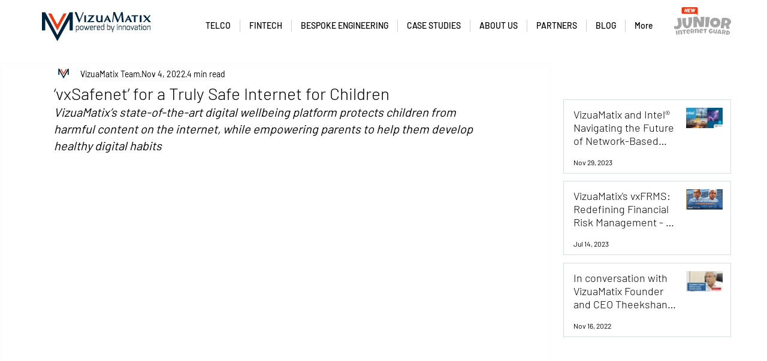

--- FILE ---
content_type: text/css; charset=utf-8
request_url: https://www.vizuamatix.com/_serverless/pro-gallery-css-v4-server/layoutCss?ver=2&id=comp-ktik79kj&items=0_1200_627%7C0_1280_720%7C0_1000_750&container=166_280_128_720&options=gallerySizeType:px%7CgallerySizePx:276%7CimageMargin:12%7CisRTL:false%7CtextBoxWidthPercent:75%7CcalculateTextBoxWidthMode:PERCENT%7CgalleryLayout:2%7CtitlePlacement:SHOW_BELOW,SHOW_ON_THE_LEFT%7CnumberOfImagesPerRow:3%7CcubeRatio:1.7777777777777777%7CisVertical:true%7CtextBoxHeight:90
body_size: -145
content:
#pro-gallery-comp-ktik79kj [data-hook="item-container"][data-idx="0"].gallery-item-container{opacity: 1 !important;display: block !important;transition: opacity .2s ease !important;top: 0px !important;left: 0px !important;right: auto !important;height: 124px !important;width: 280px !important;} #pro-gallery-comp-ktik79kj [data-hook="item-container"][data-idx="0"] .gallery-item-common-info-outer{height: 90px !important;} #pro-gallery-comp-ktik79kj [data-hook="item-container"][data-idx="0"] .gallery-item-common-info{height: 90px !important;width: 219px !important;} #pro-gallery-comp-ktik79kj [data-hook="item-container"][data-idx="0"] .gallery-item-wrapper{width: 61px !important;height: 34px !important;margin: 0 !important;} #pro-gallery-comp-ktik79kj [data-hook="item-container"][data-idx="0"] .gallery-item-content{width: 61px !important;height: 34px !important;margin: 0px 0px !important;opacity: 1 !important;} #pro-gallery-comp-ktik79kj [data-hook="item-container"][data-idx="0"] .gallery-item-hover{width: 61px !important;height: 34px !important;opacity: 1 !important;} #pro-gallery-comp-ktik79kj [data-hook="item-container"][data-idx="0"] .item-hover-flex-container{width: 61px !important;height: 34px !important;margin: 0px 0px !important;opacity: 1 !important;} #pro-gallery-comp-ktik79kj [data-hook="item-container"][data-idx="0"] .gallery-item-wrapper img{width: 100% !important;height: 100% !important;opacity: 1 !important;} #pro-gallery-comp-ktik79kj [data-hook="item-container"][data-idx="1"].gallery-item-container{opacity: 1 !important;display: block !important;transition: opacity .2s ease !important;top: 136px !important;left: 0px !important;right: auto !important;height: 124px !important;width: 280px !important;} #pro-gallery-comp-ktik79kj [data-hook="item-container"][data-idx="1"] .gallery-item-common-info-outer{height: 90px !important;} #pro-gallery-comp-ktik79kj [data-hook="item-container"][data-idx="1"] .gallery-item-common-info{height: 90px !important;width: 219px !important;} #pro-gallery-comp-ktik79kj [data-hook="item-container"][data-idx="1"] .gallery-item-wrapper{width: 61px !important;height: 34px !important;margin: 0 !important;} #pro-gallery-comp-ktik79kj [data-hook="item-container"][data-idx="1"] .gallery-item-content{width: 61px !important;height: 34px !important;margin: 0px 0px !important;opacity: 1 !important;} #pro-gallery-comp-ktik79kj [data-hook="item-container"][data-idx="1"] .gallery-item-hover{width: 61px !important;height: 34px !important;opacity: 1 !important;} #pro-gallery-comp-ktik79kj [data-hook="item-container"][data-idx="1"] .item-hover-flex-container{width: 61px !important;height: 34px !important;margin: 0px 0px !important;opacity: 1 !important;} #pro-gallery-comp-ktik79kj [data-hook="item-container"][data-idx="1"] .gallery-item-wrapper img{width: 100% !important;height: 100% !important;opacity: 1 !important;} #pro-gallery-comp-ktik79kj [data-hook="item-container"][data-idx="2"].gallery-item-container{opacity: 1 !important;display: block !important;transition: opacity .2s ease !important;top: 273px !important;left: 0px !important;right: auto !important;height: 124px !important;width: 280px !important;} #pro-gallery-comp-ktik79kj [data-hook="item-container"][data-idx="2"] .gallery-item-common-info-outer{height: 90px !important;} #pro-gallery-comp-ktik79kj [data-hook="item-container"][data-idx="2"] .gallery-item-common-info{height: 90px !important;width: 219px !important;} #pro-gallery-comp-ktik79kj [data-hook="item-container"][data-idx="2"] .gallery-item-wrapper{width: 61px !important;height: 34px !important;margin: 0 !important;} #pro-gallery-comp-ktik79kj [data-hook="item-container"][data-idx="2"] .gallery-item-content{width: 61px !important;height: 34px !important;margin: 0px 0px !important;opacity: 1 !important;} #pro-gallery-comp-ktik79kj [data-hook="item-container"][data-idx="2"] .gallery-item-hover{width: 61px !important;height: 34px !important;opacity: 1 !important;} #pro-gallery-comp-ktik79kj [data-hook="item-container"][data-idx="2"] .item-hover-flex-container{width: 61px !important;height: 34px !important;margin: 0px 0px !important;opacity: 1 !important;} #pro-gallery-comp-ktik79kj [data-hook="item-container"][data-idx="2"] .gallery-item-wrapper img{width: 100% !important;height: 100% !important;opacity: 1 !important;} #pro-gallery-comp-ktik79kj .pro-gallery-prerender{height:396.9375px !important;}#pro-gallery-comp-ktik79kj {height:396.9375px !important; width:280px !important;}#pro-gallery-comp-ktik79kj .pro-gallery-margin-container {height:396.9375px !important;}#pro-gallery-comp-ktik79kj .pro-gallery {height:396.9375px !important; width:280px !important;}#pro-gallery-comp-ktik79kj .pro-gallery-parent-container {height:396.9375px !important; width:292px !important;}